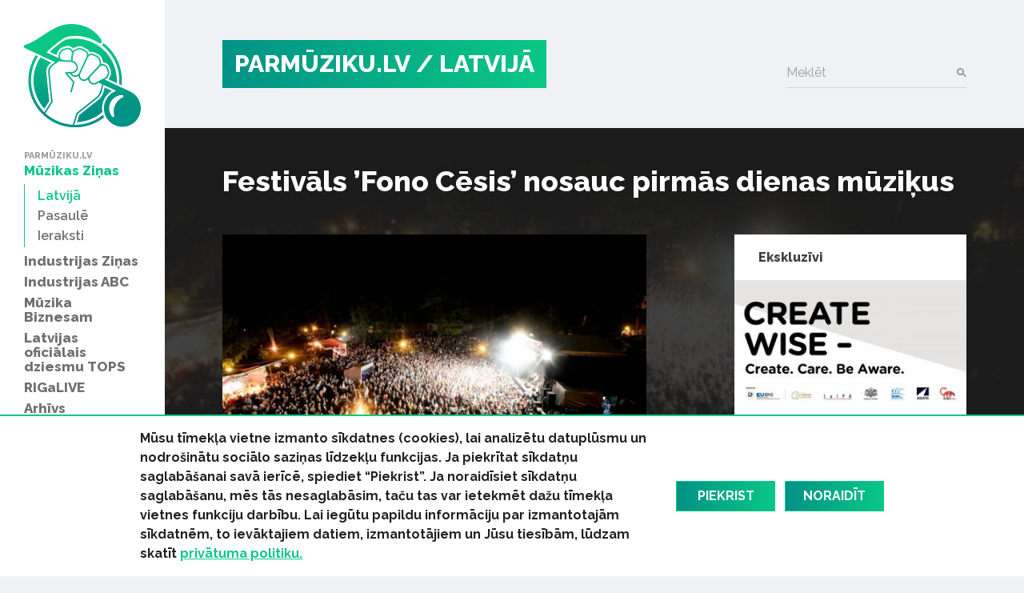

--- FILE ---
content_type: text/html; charset=UTF-8
request_url: https://parmuziku.lv/muzikas-zinas/latvija/festivals-fono-cesis-nosauc-pirmas-dienas-muzikus-6829
body_size: 33682
content:
<!DOCTYPE html>
<html lang="lv">
<head>
    <meta charset="utf-8">
    <meta http-equiv="X-UA-Compatible" content="IE=edge">
    <meta name="viewport" content="width=device-width, initial-scale=1, user-scalable=no">
    <meta property="og:title" content="Festivāls ’Fono Cēsis’ nosauc pirmās dienas mūziķus" />
  <meta name="twitter:card" content="summary">
  <meta name="twitter:title" content="Festivāls ’Fono Cēsis’ nosauc pirmās dienas mūziķus" />
  <meta property="og:description" content="Bezmaksas festivāls “Fono Cēsis”, kas norisināsies “Cēsis 812” svinību laikā 20. un 21. jūlijā, izziņo mūziķus, kuri priecēs pasākuma apmeklētājus pirma..." />
  <meta name="twitter:description" content="Bezmaksas festivāls “Fono Cēsis”, kas norisināsies “Cēsis 812” svinību laikā 20. un 21. jūlijā, izziņo mūziķus, kuri priecēs pasākuma apmeklētājus pirma..." />
  <meta property="og:image" content="https://parmuziku.lv/cache/images/2976494507/5b22e55fa690d_2607532269.jpg" />
  <meta property="og:image:width" content="600" />
  <meta property="og:image:height" content="315" />
  <meta name="twitter:image" content="https://parmuziku.lv/cache/images/2976494507/5b22e55fa690d_2607532269.jpg" />
  <meta property="og:url" content="https://parmuziku.lv/muzikas-zinas/latvija/festivals-fono-cesis-nosauc-pirmas-dienas-muzikus-6829" />
  <meta name="twitter:url" content="https://parmuziku.lv/muzikas-zinas/latvija/festivals-fono-cesis-nosauc-pirmas-dienas-muzikus-6829" />
    <link href="https://fonts.googleapis.com/css?family=Raleway:300,400,500,600,700,800&amp;subset=latin-ext,cyrillic" rel="stylesheet">    <title>Festivāls ’Fono Cēsis’ nosauc pirmās dienas mūziķus - ParMūziku.lv</title>
  <meta name="description" content="Bezmaksas festivāls “Fono Cēsis”, kas norisināsies “Cēsis 812” svinību laikā 20. un 21. jūlijā, izziņo mūziķus, kuri priecēs pasākuma apmeklētājus pirma..." />
  <meta name="canonical" content="https://parmuziku.lv/muzikas-zinas/latvija/festivals-fono-cesis-nosauc-pirmas-dienas-muzikus-6829" />
 <link rel="alternate" type="application/rss+xml" title="ParMūziku.lv: Latvijā" href="https://parmuziku.lv/muzikas-zinas/latvija/rss.xml">
  <meta http-equiv="content-language" content="lv" />
  <meta name="SKYPE_TOOLBAR" content="SKYPE_TOOLBAR_PARSER_COMPATIBLE" />
    <link rel="stylesheet" href="/css/compiled.min.css?1704791075" />
        <meta name="theme-color" content="#0ac785">
    <meta property="fb:pages" content="141074343054585" />

    <link rel="icon" href="/favicon.png?2" sizes="32x32" type="image/png">

    <meta property="fb:pages" content="141074343054585" />
</head>
<body>
<div id="fb-root"></div>

<div class="sidebar-main">
    <a href="/" class="logo-sidebar" title="ParMūziku.lv - online mūzikas žurnāls">
        <img src="/img/logo-parmuziku.svg" alt="ParMūziku.lv - online mūzikas žurnāls">
    </a>

    <h3>ParMūziku.lv</h3>
    <ul>
        <li  class="active has-children item-1 navstyle-darkblue"><a href="/muzikas-zinas" title="Mūzikas Ziņas"  ><span>Mūzikas Ziņas</span></a><ul><li  class="active item-1 navstyle-darkblue"><a href="/muzikas-zinas/latvija" title="Latvijā"  ><span>Latvijā</span></a></li><li  class="item-2 navstyle-darkblue"><a href="/muzikas-zinas/pasaule" title="Pasaulē"  ><span>Pasaulē</span></a></li><li  class="item-3 navstyle-darkblue"><a href="/muzikas-zinas/ieraksti" title="Ieraksti"  ><span>Ieraksti</span></a></li></ul></li><li  class="has-children item-2 navstyle-darkblue"><a href="/industrijas-zinas" title="Industrijas Ziņas"  ><span>Industrijas Ziņas</span></a><ul></ul></li><li  class="has-children item-3 navstyle-beige"><a href="/industrijas-abc" title="Industrijas ABC"  ><span>Industrijas ABC</span></a><ul></ul></li><li  class="has-children item-4 navstyle-darkblue"><a href="/muzika-biznesam" title="Mūzika Biznesam"  ><span>Mūzika Biznesam</span></a><ul></ul></li><li  class="has-children item-5 navstyle-turquoise"><a href="/latvijas-oficialais-dziesmu-tops" title="Latvijas oficiālais dziesmu TOPS"  ><span>Latvijas oficiālais dziesmu TOPS</span></a><ul></ul></li><li  class="item-6 navstyle-lightblue"><a href="/rigalive" title="RIGaLIVE"  ><span>RIGaLIVE</span></a></li><li  class="item-7 navstyle-green"><a href="/arhivs" title="Arhīvs"  ><span>Arhīvs</span></a></li>    </ul>

    <div class="separator"></div>
    <ul class="sidebar-nav-small">
        <li  class="item-1"><a href="http://laipa.org/lat/es_izmantoju_muziku/" title="Atļaujas un licences"  >Atļaujas un licences</a></li><li  class="item-2 navstyle-violet"><a href="/galerija" title="Galerijas"  >Galerijas</a></li><li  class="item-3"><a href="/blakustiesibas" title="Blakustiesības"  >Blakustiesības</a></li><li  class="item-4"><a href="http://www.akka-laa.lv/lv/par-autortiesibam/kas-ir-autora-tiesibas/" title="Autortiesības"  >Autortiesības</a></li><li  class="has-children item-5 navstyle-green"><a href="/uznemumiem-un-iestadem-1/kafejnicas-bari-restorani" title="Uzņēmumiem un iestādēm"  >Uzņēmumiem un iestādēm</a></li><li  class="item-6"><a href="http://laipa.org/lat/es_radu_muziku/" title="Mūziķiem un producentiem"  >Mūziķiem un producentiem</a></li><li  class="item-7"><a href="/kontakti" title="Kontakti"  >Kontakti</a></li><li  class="item-8"><a href="/privatuma-politika" title="Privātuma politika"  >Privātuma politika</a></li>    </ul>


    <h3>Seko mums</h3>
    <div class="socials">
        <a href="https://www.facebook.com/parmuziku" class="icon-facebook" target="_blank" title="Seko mums Facebook"></a>
        <a href="https://www.youtube.com/channel/UCgKJ-VMcnDCR7RkBGNeSaGA" class="icon-youtube" target="_blank" title="Seko mums YouTube"></a>
        <a href="https://instagram.com/parmuziku" class="icon-instagram" target="_blank" title="Seko mums Instagram"></a>
    </div>


            <div class="d-lg-none">
            <form class="search-form mt-auto" method="get" action="/meklesana">
                <div class="form-group">    <label for="form-control-q" class="input-label  ">
        Meklēt    </label>
        <input type="text"
       name="q"
       id="form-control-q"
       class="form-control"
       value=""
                                                                                 >
            <button type="submit"></button>        
</div>            </form>
        </div>
    </div>

<button class="btn-float hamburger hamburger--spin" aria-label="navigation" type="button">
    <span class="hamburger-border">
        <span class="hamburger-box">
            <span class="hamburger-inner"></span>
        </span>
    </span>
</button>

<div class="container-main">
    <div class="container">

        <div class="heading">

            <div class="logo text-uppercase">
                <a href="/" title="ParMūziku.lv - online mūzikas žurnāls">
                    PARMŪZIKU.LV
                </a>
                                    <a href="/muzikas-zinas/latvija">
                        / Latvijā                    </a>
                                </div>

                            <form class="search-form mt-auto d-none d-lg-block" method="get" action="/meklesana">
                    <div class="form-group">    <label for="form-control-q" class="input-label  ">
        Meklēt    </label>
        <input type="text"
       name="q"
       id="form-control-q"
       class="form-control"
       value=""
                                                                                 >
            <button type="submit"></button>        
</div>                </form>
            
        </div>

        
    </div>

                <div class="container-article">

            <div class="article-back" style="background-image: url(/cache/images/2976494507/5b22e55fa690d_1992828081.jpg);">

            </div>

            <div class="container">

                <h1>Festivāls ’Fono Cēsis’ nosauc pirmās dienas mūziķus</h1>

                <div class="row justify-content-between">
                    <div class="col-lg-7 col-md-12 col-sm-12 col-xs-12 single-object">

                                                    <div class="image-container">
                                <img src="/cache/images/2976494507/5b22e55fa690d_1992828081.jpg" alt="Raksta attēls - Festivāls ’Fono Cēsis’ nosauc pirmās dienas mūziķus">
                                <span class="image-text">Publicitātes foto</span>                            </div>
                        

                        <div class="row">
                            <div class="col-sm-6">
                                <div class="share">
                                    <div class="sharing">
    <button class="facebook" href="https://www.facebook.com/share.php?u=https%3A%2F%2Fparmuziku.lv%2Fmuzikas-zinas%2Flatvija%2Ffestivals-fono-cesis-nosauc-pirmas-dienas-muzikus-6829"><img src="/img/facebook.svg" alt="FB"> Dalīties</button>
    <button class="twitter" href="https://twitter.com/share?url=https%3A%2F%2Fparmuziku.lv%2Fmuzikas-zinas%2Flatvija%2Ffestivals-fono-cesis-nosauc-pirmas-dienas-muzikus-6829&amp;text=Festiv%C4%81ls+%E2%80%99Fono+C%C4%93sis%E2%80%99+nosauc+pirm%C4%81s+dienas+m%C5%ABzi%C4%B7us"><img src="/img/twitter.svg" alt="FB"> Ieteikt</button>
</div>                                </div>
                            </div>
                            <div class="col-sm-6 text-left text-sm-right">
                                <p class="author">
                                                                            15.06.2018                                                                        / Parmuziku.lv                                </p>
                            </div>
                        </div>

                        <p><strong>Bezmaksas festivāls “Fono Cēsis”, kas norisināsies “Cēsis 812” svinību laikā 20. un 21. jūlijā, izziņo mūziķus, kuri priecēs pasākuma apmeklētājus pirmajā norises dienā.  </strong></p>

                        
                        <p>Šogad festivāla piektdienas programmu veido tādas pašmāju apvienības kā “Astro’n’out”, “Jauno Jāņu orķestris”, “Inokentijs Mārpls”, “Linga”, Fēlikss Ķiģelis, kā arī nu jau par tradīciju kļuvusī “Fono Cēsis” atklājošā grupa “Doni Tondo”, kuras sastāvā arī dziesminieks un cēsnieks El Mars. Paredzēts, ka “Fono Cēsis” skatuve sāks skanēt piektdienas 18:00, savukārt mūziķi uzstāsies līdz 01:00. Pēc tam skatuvi pārņems un ballīti turpinās dīdžejs.</p>
<p>Otrās dienas mākslinieku sarakstu rīkotāji sola izziņot jau drīzumā. Atsevišķa programa tiks paziņota arī “Fonoklubam”, kur jau tradicionāli abas festivāla norises naktis norisināsies oficiālais “Fono Cēsis” afterparty.</p>
<p>Jau ziņots, ka šogad pasākums atgriezīsies par Smilšu laukumu dēvētajā Uzvaras bulvārī 22, kur tas norisinājās arī 2016. gadā. Atgādinām, ka 2014. gada vasarā SIA "Fono" direktors Lauris Sildniks norādīja, ka "Fono Cēsis" ir paredzēts kā jauna tradīcija, aizstājot agrāk astoņus gadus notikušo mūzikas un sporta festivālu "Fonofest". Šogad festivāls norisināsies piekto reizi. Starp iepriekšējo gadu zināmākajiem māksliniekiem ierindojas tādas apvienības kā "Ewert and the Two Dragons", "Skyforger", britu folkroka mūziķis Frenks Tērners un daudzi citi.</p>
<p>Arī šogad "Fono Cēsis", sadarbojoties ar Cēsu Kultūras un Tūrisma centru, būs bezmaksas festivāls.</p>
                        
                        

                                                    <div class="section">
                                <div class="sidebar-title-seamless">Saistītie raksti</div>
                                <div class="row">
                                    <div class="col-md-6"><div class="card-wrapper ">
    <div class="card card-article card-size-small">
        <a href="/muzikas-zinas/latvija/ir-zinami-muziki-kas-uzstasies-fono-cesis-pirmaja-diena-7977" class="img">
            <img class="card-img-top" src="/cache/images/244868321/ir-zinami-muziki-kuri-uzstasies-fono-cesis-pirmaja-diena_3061194221.jpg" alt="">
                    </a>
        <a href="/muzikas-zinas/latvija/ir-zinami-muziki-kas-uzstasies-fono-cesis-pirmaja-diena-7977" class="card-body">
            
            <h6 class="card-title">
                <span>
                    Ir zināmi mūziķi, kuri uzstāsies Fono Cēsis pirmājā dienā                </span>
            </h6>
            <div class="card-text">
                <span>Mūzikas festivāls Fono Cēsis, kas norisināsies “Cēsis 813” svinību laikā 19. un 20. jūlijā, izziņo pasākuma atklāšanas dienas mākslinieku sarakstu. To veido zināmas pašmāju apvienības ar īpašajiem viesiem – grupu “Skyforger”.  </span>
            </div>
        </a>

        <div class="card-link-footer">
                            <a href="/muzikas-zinas/latvija">
                    Latvijā                </a>
                        </div>
    </div>
</div>
</div><div class="col-md-6"><div class="card-wrapper ">
    <div class="card card-article card-size-small">
        <a href="/muzikas-zinas/latvija/festivals-fono-cesis-sogad-notiks-19-un-20-julija-7882" class="img">
            <img class="card-img-top" src="/cache/images/1575581133/festivals-fono-cesis-sogad-notiks-19-un-20-julija_2395036765.jpg" alt="">
                    </a>
        <a href="/muzikas-zinas/latvija/festivals-fono-cesis-sogad-notiks-19-un-20-julija-7882" class="card-body">
            
            <h6 class="card-title">
                <span>
                    Festivāls Fono Cēsis  šogad notiks 19. un 20. jūlijā                </span>
            </h6>
            <div class="card-text">
                <span> Gadskārtējais mūzikas festivāls “Fono Cēsis” apstiprina savu norisi 19. un 20. jūlijā – Cēsis 813 svinību laikā – par “Smilšu laukumu” dēvētajā Uzvaras bulvārī 22. Līdzīgi kā iepriekšējos gadus, arī šoreiz tas norisināsies divas dienas, paralēli izvēršot aktivitātes arī “Fonoklubā”.  </span>
            </div>
        </a>

        <div class="card-link-footer">
                            <a href="/muzikas-zinas/latvija">
                    Latvijā                </a>
                        </div>
    </div>
</div>
</div><div class="col-md-6"><div class="card-wrapper ">
    <div class="card card-article card-size-small">
        <a href="/muzikas-zinas/latvija/sonntags-legion-piedava-pirmo-singlu-no-jauna-albuma-7463" class="img">
            <img class="card-img-top" src="/cache/images/345375950/sonntags-legion-piedava-pirmo-singlu-no-jauna-albuma_2636505322.jpg" alt="">
                    </a>
        <a href="/muzikas-zinas/latvija/sonntags-legion-piedava-pirmo-singlu-no-jauna-albuma-7463" class="card-body">
            
            <h6 class="card-title">
                <span>
                    Sonntags Legion piedāvā pirmo singlu no jaunā albuma                </span>
            </h6>
            <div class="card-text">
                <span>Rokkamerorķestris "Sonntags Legion" piedāvā klausītājiem pirmo skaņdarbu "Morgen, Übermorgen, Niemals" no gaidāmā jaunā albuma "Gute Nacht In The Middle Of The Sea", kurā dzirdamas kāpinošas melodijas, ko veido dominējošas ģitāru tekstūras, skaudras stīgu partijas un liegi vokālie elementi un visu dzen uz priekšu nedaudz sarežģīta un diezgan spēcīga ritma sekcija.</span>
            </div>
        </a>

        <div class="card-link-footer">
                            <a href="/muzikas-zinas/latvija">
                    Latvijā                </a>
                        </div>
    </div>
</div>
</div><div class="col-md-6"><div class="card-wrapper ">
    <div class="card card-article card-size-small">
        <a href="/muzikas-zinas/latvija/fonoklubs-ar-bezmaksas-koncertiem-svines-10-jubileju-7269" class="img">
            <img class="card-img-top" src="/cache/images/2345672269/fonoklubs-ar-bezmaksas-koncertiem-svines-10-jubileju_1182264008.jpg" alt="">
                    </a>
        <a href="/muzikas-zinas/latvija/fonoklubs-ar-bezmaksas-koncertiem-svines-10-jubileju-7269" class="card-body">
            
            <h6 class="card-title">
                <span>
                    Fonoklubs ar bezmaksas koncertiem svinēs 10. jubileju                </span>
            </h6>
            <div class="card-text">
                <span>Cēsu “Fonoklubs” 12. un 13. oktobrī ar diviem bezmaksas koncertiem un virkni dīdžeju atzīmēs savu apaļo desmito jubileju. Nogales gaitā viesus priecēs Roberts Gobziņš un “Resnie putni”, kā arī grupa “Riga Reggae”. </span>
            </div>
        </a>

        <div class="card-link-footer">
                            <a href="/muzikas-zinas/latvija">
                    Latvijā                </a>
                        </div>
    </div>
</div>
</div>                                </div>
                            </div>
                                                </div>
                    <div class="col-lg-4 sidebar visible-lg-block visible-md-block">
                            <div class="section">
        <a href="/ekskluzivi" class="sidebar-title"><strong>Ekskluzīvi</strong></a>
        <div class="card-wrapper single-column">
    <div class="card card-article card-size-small">
        <a href="/muzikas-zinas/latvija/laipa-un-kulturas-ministrija-uzsak-starptautisku-izglitojosu-projektu-par-intelektuala-ipasuma-aizsa-10162" class="img">
            <img class="card-img-top" src="/cache/images/2121560510/laipa-un-kulturas-ministrija-uzsak-starptautisku-izglitojosu-projektu-par-intelektuala-ipasuma-aizsardzibu-jauniesiem_3986083409.jpg" alt="">
                    </a>
        <a href="/muzikas-zinas/latvija/laipa-un-kulturas-ministrija-uzsak-starptautisku-izglitojosu-projektu-par-intelektuala-ipasuma-aizsa-10162" class="card-body">
            
            <h6 class="card-title">
                <span>
                    LaIPA un Kultūras ministrija uzsāk starptautisku izglītojošu projektu par intelektuālā īpašuma aizsardzību jauniešiem                </span>
            </h6>
            <div class="card-text">
                <span>Latvijas Izpildītāju un producentu apvienība (LaIPA) noslēgusi līgumu ar Eiropas Savienības Intelektuālā īpašuma biroju (EUIPO) par starptautiska projekta “Radi gudri – Radi. Cieni. Zini.” (“Create Wise – Create. Care. Be Aware.”) realizēšanu Baltijas valstīs. Projekts ar EUIPO finansiālu atbalstu tiks realizēts sadarbībā ar Latvijas Republikas Kultūras ministriju, Igaunijas Izpildītāju asociāciju (EEL) un Lietuvas Blakustiesību asociāciju (AGATA) un nozares ekspertiem.  Latvijas Investīciju un attīstības aģentūrai (LIAA), kas projekta ietvaros veicinās iniciatīvas atpazīstamību un sasniedzamību.</span>
            </div>
        </a>

        <div class="card-link-footer">
                            <a href="/muzikas-zinas/latvija">
                    Latvijā                </a>
                        </div>
    </div>
</div>
    </div>
    
<div class="section">
    <div class="sidebar-title-seamless">
        Top raksti
    </div>

    <div class="card-wrapper single-column">
    <div class="card card-article card-size-small">
        <a href="/industrijas-zinas/15-latviesu-grupas-kuras-klausijamies-2000-gadu-sakuma-kuras-no-tam-spele-kopa-ari-sodien-590" class="img">
            <img class="card-img-top" src="/cache/images/661137824/10-latviesu-grupas-kuras-klausijamies-2000-gadu-sakuma-kuras-no-tam-spele-kopa-ari-sodien_2940552397.jpg" alt="">
                    </a>
        <a href="/industrijas-zinas/15-latviesu-grupas-kuras-klausijamies-2000-gadu-sakuma-kuras-no-tam-spele-kopa-ari-sodien-590" class="card-body">
            
            <h6 class="card-title">
                <span>
                    10 latviešu grupas, kuras klausījāmies 2000. gadu sākumā. Kuras no tām spēlē kopā arī šodien?                </span>
            </h6>
            <div class="card-text">
                <span>2000. gadu sākums mūzikas dzīvē bija daudzveidīgs laiks. Grupas te bija, te vairs nespēlēja, un arī šodien palikt kopā ne visām ir izdevies.</span>
            </div>
        </a>

        <div class="card-link-footer">
                            <a href="/industrijas-zinas">
                    Industrijas Ziņas                </a>
                        </div>
    </div>
</div>
<div class="card-wrapper single-column">
    <div class="card card-article card-size-small">
        <a href="/industrijas-zinas/izlase/spilgtakie-viena-hita-muziki-kuru-dziesmas-baudijam-2000-gadu-sakuma-628" class="img">
            <img class="card-img-top" src="/cache/images/3039656756/15-spilgtakie-viena-hita-muziki-kuru-dziesmas-klausijamies-2000-gadu-sakuma_964756728.jpg" alt="">
                    </a>
        <a href="/industrijas-zinas/izlase/spilgtakie-viena-hita-muziki-kuru-dziesmas-baudijam-2000-gadu-sakuma-628" class="card-body">
            
            <h6 class="card-title">
                <span>
                    15 spilgtākie viena hita mūziķi, kuru dziesmas klausījāmies 2000. gadu sākumā                </span>
            </h6>
            <div class="card-text">
                <span>Cik ātri iemirdzējas, tik ātri arī izgaisa no šovbiznesa debesīm... Kur viņi palikuši?</span>
            </div>
        </a>

        <div class="card-link-footer">
                            <a href="/industrijas-zinas/izlase">
                    Izlase                </a>
                        </div>
    </div>
</div>
<div class="card-wrapper single-column">
    <div class="card card-article card-size-small">
        <a href="/muzikas-zinas/latvija/tiek-izzinota-pieteiksanas-dalibai-dziesmu-rakstisanas-nometne-rigalive-9-9819" class="img">
            <img class="card-img-top" src="/cache/images/4240476981/tiek-izzinota-pieteiksanas-dalibai-dziesmu-rakstisanas-nometne-rigalive-9_3970972361.jpg" alt="">
                    </a>
        <a href="/muzikas-zinas/latvija/tiek-izzinota-pieteiksanas-dalibai-dziesmu-rakstisanas-nometne-rigalive-9-9819" class="card-body">
            
            <h6 class="card-title">
                <span>
                    TIEK IZZIŅOTA PIETEIKŠANĀS DALĪBAI DZIESMU RAKSTĪŠANAS NOMETNĒ RIGALIVE #9!                </span>
            </h6>
            <div class="card-text">
                <span>Aicinām mūziķus, dziesmu teksta autorus, izpildītājus, komponistus un producentus pieteikt savu dalību jau devītajā “Latvijas Mūzikas attīstības biedrības/Latvijas mūzikas eksports” rīkotajā dziesmu rakstīšanas nometnē RIGaLIVE, kas norisināsies no šī gada 7. līdz 9. novembrim. Šoreiz radošajā nometnē uzsvars tiks likts un mūzikas sinhronizāciju.</span>
            </div>
        </a>

        <div class="card-link-footer">
                            <a href="/muzikas-zinas/latvija">
                    Latvijā                </a>
                        </div>
    </div>
</div>
<div class="card-wrapper single-column">
    <div class="card card-article card-size-small">
        <a href="/muzikas-zinas/latvija/laipa-pievienojas-es-kamapna-kulturas-un-radoso-industriju-atbalstam-8427" class="img">
            <img class="card-img-top" src="/cache/images/3500233083/laipa-pievienojas-es-kampana-kulturas-un-radoso-industriju-atbalstam_1195183519.jpg" alt="">
                    </a>
        <a href="/muzikas-zinas/latvija/laipa-pievienojas-es-kamapna-kulturas-un-radoso-industriju-atbalstam-8427" class="card-body">
            
            <h6 class="card-title">
                <span>
                    LaIPA pievienojas ES kampaņā kultūras un radošo industriju atbalstam                </span>
            </h6>
            <div class="card-text">
                <span>Līdz ar citām Eiropas kolektīvā pārvaldījuma organizācijām, arī Latvijas Izpildītāju un Producentu apvienība (LaIPA) pievienojas Eiropas Savienības (ES) kampaņā kultūras un radošo industriju atbalstam, aicinot atklātā vēstulē ES Komisijai un dalībvalstīm, atbalstīt kultūras un radošās nozares, ko skārusi COVID–19 krīze. </span>
            </div>
        </a>

        <div class="card-link-footer">
                            <a href="/muzikas-zinas/latvija">
                    Latvijā                </a>
                        </div>
    </div>
</div>
<div class="card-wrapper single-column">
    <div class="card card-article card-size-small">
        <a href="/muzikas-zinas/latvija/varnu-laiks-nabaklab-aicina-uz-diskusiju-par-muzikas-videoklipiem-3310" class="img">
            <img class="card-img-top" src="/cache/images/3201479820/varnu-laiks-nabaklab-aicina-uz-diskusiju-par-muzikas-videoklipiem_2172734261.jpg" alt="">
                    </a>
        <a href="/muzikas-zinas/latvija/varnu-laiks-nabaklab-aicina-uz-diskusiju-par-muzikas-videoklipiem-3310" class="card-body">
            
            <h6 class="card-title">
                <span>
                    &quot;Vārnu Laiks Nabaklab&quot; aicina uz diskusiju par mūzikas videoklipiem                </span>
            </h6>
            <div class="card-text">
                <span>Pirmdien, 24. oktobrī, plkst.19:00 Nabaklab notiks radio Naba raidījuma "Vārnu Laiks" organizēta diskusija par tēmu " Videoklipi, Režija un TV", apskatot videoklipa veidošanu no idejas līdz klipa nonākšanai pie skatītāja, informē pasākuma rīkotājs Jānis Jansons. </span>
            </div>
        </a>

        <div class="card-link-footer">
                            <a href="/muzikas-zinas/latvija">
                    Latvijā                </a>
                        </div>
    </div>
</div>
</div>

        <div class="section">
            <a href="/industrijas-abc" class="sidebar-title-seamless"><strong>Tuvākais pasākums</strong></a>
            <div class="card-wrapper single-column">
    <div class="card card-article card-size-vertical">
        <a href="/industrijas-abc/6-lietas-kuras-tev-ir-jazina-par-izpilditajiem-25" class="img">
            <img class="card-img-top" src="/cache/images/4218696556/6-lietas-kuras-tev-ir-jazina-par-izpilditajiem_1029807601.jpg" alt="">
                    </a>
        <a href="/industrijas-abc/6-lietas-kuras-tev-ir-jazina-par-izpilditajiem-25" class="card-body">
            
            <h6 class="card-title">
                <span>
                    6 lietas, kuras Tev ir jāzina par izpildītājiem                </span>
            </h6>
            <div class="card-text">
                <span>Ko ir vērts ņemt vērā, ja izpildi savu vai citu autoru radītu mūziku, deju vai priekšnesumu? Piedāvājam 6 atbildes.</span>
            </div>
        </a>

        <div class="card-link-footer">
                            <a href="/industrijas-abc">
                    Industrijas ABC                </a>
                        </div>
    </div>
</div>
        </div>
                            </div>
                </div>
                <div class="fb-quote"></div>
            </div>

        </div>

        
    

    
    <div class="section">
        <div class="container">
            <div class="row justify-content-between">
                <div class="col-md-7 about-us">
                                            <div>
                            <h4 class="heading-list">ParMuziku.lv</h4>
                            ParMuziku.lv ir online mūzikas žurnāls, kurā iespējams izlasīt svarīgāko par mūziku Latvijā un pasaulē. Šeit vari atrast ne tikai aktuālās ziņas, ekspertu viedokļus, albumu, DVD un koncertu apskatus, bet arī informāciju par mūzikas biznesa ikdienā neredzamo pusi – autoru un izpildītāju blakustiesībām, ierakstu izpildījumu publiskajā telpā, kā arī mūzikas industriju kopumā.<br />
<br />
                                                    </div>
                                                <div>
                            <h4 class="heading-list">Par LaIPA</h4>
                            Biedrība „Latvijas Izpildītāju un producentu apvienība” (LaIPA) ir kolektīvā pārvaldījuma organizācija, kur apvienojušies pašmāju un ārvalstu izpildītāji un fonogrammu producenti, lai iestātos par savām tiesībām un saņemtu taisnīgu atlīdzību par savu fonogrammu izmantošanu Latvijā un ārvalstīs.                                                            <a href="http://www.laipa.org/lat/kas_ir_laipa/">Vairāk</a>
                                                        </div>
                                        </div>
                <div class="col-lg-offset-0 col-lg-4 col-md-4 col-md-offset-0 col-sm-12 contact-us">
                    <h4 class="heading-list">Sazinies ar mums!</h4>
                    <br/>
                    <form class="form-vertical" role="form" method="post" id="question-form" action="#question-form">
                        <div class="form-group">    <label for="form-control-name" class="input-label  ">
        Vārds    </label>
        <input type="text"
       name="name"
       id="form-control-name"
       class="form-control"
       value=""
                                                                                 >
    
</div>                        <div class="form-group">    <label for="form-control-pasts" class="input-label  ">
        E-pasts    </label>
        <input type="email"
       name="pasts"
       id="form-control-pasts"
       class="form-control"
       value=""
                                                                                 >
    
</div>                        <div class="form-group">    <label for="form-control-message" class="input-label  ">
        Ziņojums    </label>
    <textarea
           name="message"
           id="form-control-message"
           class="form-control"
           maxlength="5000"
           rows="1"
                                    ></textarea>

</div>                        <div class="form-group"><button type="submit" class="btn btn-primary btn-lg btn-block">Sūtīt</button></div>
                        <input type="hidden" name="token" value="1b4c230c7791ca0d981639a1f9d21833bdaccf78" />
                        <input type="hidden" name="action" value="contact" />
                        <input type="email" name="email" class="d-none"/>
                    </form>
                </div>
            </div>
        </div>
    </div>


    <div class="container">
        <div class="copyright">
            <div class="row mb-2">
                <div class="col-lg-7 text-lg-left">
                    &copy; 2026 parmuziku.lv, visas tiesības paturētas
                </div>
                <div class="col-lg-5 text-lg-right">
                    <div class="email">
                        <a href="#" class="email nospam" title="lv parmuziku info"></a>                    </div>
                </div>
            </div>

            <div class="rss text-lg-left"><span>RSS: &nbsp; </span>
                <a href="/rss.xml">ParMuziku.lv</a> &nbsp; <a href="/muzikas-zinas/rss.xml">Mūzikas Ziņas</a> &nbsp; <a href="/industrijas-zinas/rss.xml">Industrijas Ziņas</a> &nbsp; <a href="/industrijas-abc/rss.xml">Industrijas ABC</a> &nbsp; <a href="/muzika-biznesam/rss.xml">Mūzika Biznesam</a> &nbsp; <a href="/latvijas-oficialais-dziesmu-tops/rss.xml">Latvijas oficiālais dziesmu TOPS</a> &nbsp; <a href="/rigalive/rss.xml">RIGaLIVE</a> &nbsp;             </div>
        </div>
    </div>

            <div class="cookie-consent">
            <div class="container">
                <div class="inner">
                    <div class="text">
                        <span>Mūsu tīmekļa vietne izmanto sīkdatnes (cookies), lai analizētu datuplūsmu un nodro&scaron;inātu sociālo saziņas līdzekļu funkcijas. Ja piekrītat sīkdatņu saglabā&scaron;anai savā ierīcē, spiediet &ldquo;Piekrist&rdquo;. Ja noraidīsiet sīkdatņu saglabā&scaron;anu, mēs tās nesaglabāsim, taču tas var ietekmēt dažu tīmekļa vietnes funkciju darbību. Lai iegūtu papildu informāciju par izmantotajām sīkdatnēm, to ievāktajiem datiem, izmantotājiem un Jūsu tiesībām, lūdzam skatīt&nbsp;<a href="/privatuma-politika">privātuma politiku.</a></span><span><span>&nbsp;</span></span>                    </div>
                    <a href="" class="consent-accept btn btn-primary">Piekrist</a>
                    <a href="" class="consent-decline btn btn-primary">Noraidīt</a>
                </div>
            </div>
        </div>
        
    <div class="alerts-aside">
            </div>

    <div class="site-overlay"></div>

    <div id="detect-breakpoints">
        <div class="device-xs d-sm-none"></div>
        <div class="device-sm d-md-none"></div>
        <div class="device-md d-md-none"></div>
        <div class="device-lg d-lg-none"></div>
    </div>

<script type="text/javascript" src="/js/compiled.min.js?1666613148"></script>
<script>(function(d, s, id) {
        var js, fjs = d.getElementsByTagName(s)[0];
        if (d.getElementById(id)) return;
        js = d.createElement(s); js.id = id;
        js.src = "//connect.facebook.net/lv_LV/sdk.js#xfbml=1&appId=469488503204180&version=v2.8";
        fjs.parentNode.insertBefore(js, fjs);
    }(document, 'script', 'facebook-jssdk'));</script>
</body>
</html>
